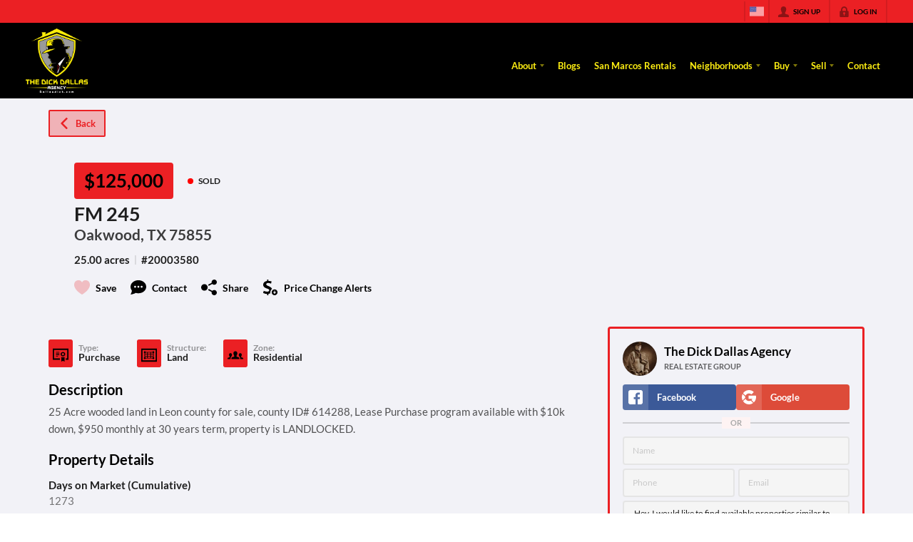

--- FILE ---
content_type: application/javascript
request_url: https://closehackstatic.com/_next/static/chunks/85606-bf1085cd6ab946f7.js
body_size: 6627
content:
(self.webpackChunk_N_E=self.webpackChunk_N_E||[]).push([[85606],{1807:(t,r,e)=>{var n=e(82455),o=e(42493),a=e(31326),u=e(76917);t.exports=function(t){return a(t)?n(u(t)):o(t)}},4816:(t,r,e)=>{var n=e(66126);t.exports=function(t){var r=n(t,function(t){return 500===e.size&&e.clear(),t}),e=r.cache;return r}},6407:(t,r,e)=>{var n=e(16815);t.exports=e(24567)(n)},6745:(t,r,e)=>{var n=e(70300);t.exports=function(t,r){var e=this.__data__;return this.size+=+!this.has(t),e[t]=n&&void 0===r?"__lodash_hash_undefined__":r,this}},7291:(t,r,e)=>{var n=e(69079),o=e(15834),a=e(29101);t.exports=function(t){var r=o(t);return 1==r.length&&r[0][2]?a(r[0][0],r[0][1]):function(e){return e===t||n(e,t,r)}}},7745:t=>{t.exports=function(t){var r=-1,e=Array(t.size);return t.forEach(function(t){e[++r]=t}),e}},8082:(t,r,e)=>{var n=e(83642),o=e(98134),a=e(74633),u=e(31326),i=e(76462),c=e(29101),s=e(76917);t.exports=function(t,r){return u(t)&&i(r)?c(s(t),r):function(e){var u=o(e,t);return void 0===u&&u===r?a(e,t):n(r,u,3)}}},8524:t=>{t.exports=function(t,r){for(var e=-1,n=null==t?0:t.length;++e<n;)if(r(t[e],e,t))return!0;return!1}},9142:(t,r,e)=>{var n=e(21187),o=e(25902),a=e(25411),u=e(70637),i=e(35206),c=e(76917);t.exports=function(t,r,e){r=n(r,t);for(var s=-1,p=r.length,f=!1;++s<p;){var l=c(r[s]);if(!(f=null!=t&&e(t,l)))break;t=t[l]}return f||++s!=p?f:!!(p=null==t?0:t.length)&&i(p)&&u(l,p)&&(a(t)||o(t))}},9403:(t,r,e)=>{var n=e(36772),o=Object.prototype.hasOwnProperty;t.exports=function(t,r,e,a,u,i){var c=1&e,s=n(t),p=s.length;if(p!=n(r).length&&!c)return!1;for(var f=p;f--;){var l=s[f];if(!(c?l in r:o.call(r,l)))return!1}var v=i.get(t),h=i.get(r);if(v&&h)return v==r&&h==t;var y=!0;i.set(t,r),i.set(r,t);for(var b=c;++f<p;){var _=t[l=s[f]],x=r[l];if(a)var d=c?a(x,_,l,r,t,i):a(_,x,l,t,r,i);if(!(void 0===d?_===x||u(_,x,e,a,i):d)){y=!1;break}b||(b="constructor"==l)}if(y&&!b){var j=t.constructor,g=r.constructor;j!=g&&"constructor"in t&&"constructor"in r&&!("function"==typeof j&&j instanceof j&&"function"==typeof g&&g instanceof g)&&(y=!1)}return i.delete(t),i.delete(r),y}},12758:(t,r,e)=>{t.exports=e(19298)()},13132:t=>{t.exports=function(t){var r=this.has(t)&&delete this.__data__[t];return this.size-=!!r,r}},14344:t=>{t.exports=function(t,r){return t===r||t!=t&&r!=r}},14638:(t,r,e)=>{var n=e(21187),o=e(76917);t.exports=function(t,r){r=n(r,t);for(var e=0,a=r.length;null!=t&&e<a;)t=t[o(r[e++])];return e&&e==a?t:void 0}},15668:(t,r,e)=>{var n=e(63431),o=e(28007),a=e(17719);t.exports=function(){this.size=0,this.__data__={hash:new n,map:new(a||o),string:new n}}},15834:(t,r,e)=>{var n=e(76462),o=e(91958);t.exports=function(t){for(var r=o(t),e=r.length;e--;){var a=r[e],u=t[a];r[e]=[a,u,n(u)]}return r}},16809:(t,r,e)=>{var n=e(38185);t.exports=function(t,r){var e=n(this,t),o=e.size;return e.set(t,r),this.size+=+(e.size!=o),this}},16815:(t,r,e)=>{var n=e(39089),o=e(91958);t.exports=function(t,r){return t&&n(t,r,o)}},17719:(t,r,e)=>{t.exports=e(83558)(e(51483),"Map")},18135:(t,r,e)=>{var n=e(14344);t.exports=function(t,r){for(var e=t.length;e--;)if(n(t[e][0],r))return e;return -1}},19298:(t,r,e)=>{"use strict";var n=e(53341);function o(){}function a(){}a.resetWarningCache=o,t.exports=function(){function t(t,r,e,o,a,u){if(u!==n){var i=Error("Calling PropTypes validators directly is not supported by the `prop-types` package. Use PropTypes.checkPropTypes() to call them. Read more at http://fb.me/use-check-prop-types");throw i.name="Invariant Violation",i}}function r(){return t}t.isRequired=t;var e={array:t,bigint:t,bool:t,func:t,number:t,object:t,string:t,symbol:t,any:t,arrayOf:r,element:t,elementType:t,instanceOf:r,node:t,objectOf:r,oneOf:r,oneOfType:r,shape:r,exact:r,checkPropTypes:a,resetWarningCache:o};return e.PropTypes=e,e}},21187:(t,r,e)=>{var n=e(25411),o=e(31326),a=e(81864),u=e(32438);t.exports=function(t,r){return n(t)?t:o(t,r)?[t]:a(u(t))}},21457:t=>{t.exports=function(){return!1}},24402:(t,r,e)=>{t.exports="object"==typeof e.g&&e.g&&e.g.Object===Object&&e.g},24567:(t,r,e)=>{var n=e(48908);t.exports=function(t,r){return function(e,o){if(null==e)return e;if(!n(e))return t(e,o);for(var a=e.length,u=r?a:-1,i=Object(e);(r?u--:++u<a)&&!1!==o(i[u],u,i););return e}}},24604:(t,r,e)=>{var n=e(69833),o=e(56507),a=e(84856),u=e(9403),i=e(42979),c=e(25411),s=e(48728),p=e(38055),f="[object Arguments]",l="[object Array]",v="[object Object]",h=Object.prototype.hasOwnProperty;t.exports=function(t,r,e,y,b,_){var x=c(t),d=c(r),j=x?l:i(t),g=d?l:i(r);j=j==f?v:j,g=g==f?v:g;var O=j==v,w=g==v,m=j==g;if(m&&s(t)){if(!s(r))return!1;x=!0,O=!1}if(m&&!O)return _||(_=new n),x||p(t)?o(t,r,e,y,b,_):a(t,r,j,e,y,b,_);if(!(1&e)){var A=O&&h.call(t,"__wrapped__"),z=w&&h.call(r,"__wrapped__");if(A||z){var S=A?t.value():t,P=z?r.value():r;return _||(_=new n),b(S,P,e,y,_)}}return!!m&&(_||(_=new n),u(t,r,e,y,b,_))}},25411:t=>{t.exports=Array.isArray},25902:(t,r,e)=>{var n=e(32598),o=e(26526),a=Object.prototype,u=a.hasOwnProperty,i=a.propertyIsEnumerable;t.exports=n(function(){return arguments}())?n:function(t){return o(t)&&u.call(t,"callee")&&!i.call(t,"callee")}},26526:t=>{t.exports=function(t){return null!=t&&"object"==typeof t}},26630:t=>{t.exports=function(t){var r=typeof t;return"string"==r||"number"==r||"symbol"==r||"boolean"==r?"__proto__"!==t:null===t}},26660:(t,r,e)=>{t.exports=e(59955)(Object.keys,Object)},26745:t=>{t.exports=function(t){var r=typeof t;return null!=t&&("object"==r||"function"==r)}},27467:(t,r,e)=>{var n=e(28007),o=e(17719),a=e(81495);t.exports=function(t,r){var e=this.__data__;if(e instanceof n){var u=e.__data__;if(!o||u.length<199)return u.push([t,r]),this.size=++e.size,this;e=this.__data__=new a(u)}return e.set(t,r),this.size=e.size,this}},27509:(t,r,e)=>{var n=e(18135);t.exports=function(t){var r=this.__data__,e=n(r,t);return e<0?void 0:r[e][1]}},28007:(t,r,e)=>{var n=e(55428),o=e(60044),a=e(27509),u=e(92441),i=e(72377);function c(t){var r=-1,e=null==t?0:t.length;for(this.clear();++r<e;){var n=t[r];this.set(n[0],n[1])}}c.prototype.clear=n,c.prototype.delete=o,c.prototype.get=a,c.prototype.has=u,c.prototype.set=i,t.exports=c},29101:t=>{t.exports=function(t,r){return function(e){return null!=e&&e[t]===r&&(void 0!==r||t in Object(e))}}},29514:(t,r,e)=>{t.exports=e(83558)(e(51483),"DataView")},30508:(t,r,e)=>{var n=e(94897);t.exports=function(t,r,e){"__proto__"==r&&n?n(t,r,{configurable:!0,enumerable:!0,value:e,writable:!0}):t[r]=e}},31326:(t,r,e)=>{var n=e(25411),o=e(36702),a=/\.|\[(?:[^[\]]*|(["'])(?:(?!\1)[^\\]|\\.)*?\1)\]/,u=/^\w*$/;t.exports=function(t,r){if(n(t))return!1;var e=typeof t;return!!("number"==e||"symbol"==e||"boolean"==e||null==t||o(t))||u.test(t)||!a.test(t)||null!=r&&t in Object(r)}},31481:(t,r,e)=>{var n=e(81495),o=e(60656),a=e(43539);function u(t){var r=-1,e=null==t?0:t.length;for(this.__data__=new n;++r<e;)this.add(t[r])}u.prototype.add=u.prototype.push=o,u.prototype.has=a,t.exports=u},32198:t=>{t.exports=function(t,r){return null==t?void 0:t[r]}},32438:(t,r,e)=>{var n=e(50030);t.exports=function(t){return null==t?"":n(t)}},32499:(t,r,e)=>{t.exports=e(83558)(e(51483),"WeakMap")},32598:(t,r,e)=>{var n=e(80942),o=e(26526);t.exports=function(t){return o(t)&&"[object Arguments]"==n(t)}},32812:(t,r,e)=>{var n=e(6407),o=e(48908);t.exports=function(t,r){var e=-1,a=o(t)?Array(t.length):[];return n(t,function(t,n,o){a[++e]=r(t,n,o)}),a}},33011:(t,r,e)=>{var n=e(7291),o=e(8082),a=e(90176),u=e(25411),i=e(1807);t.exports=function(t){return"function"==typeof t?t:null==t?a:"object"==typeof t?u(t)?o(t[0],t[1]):n(t):i(t)}},34741:(t,r,e)=>{var n=e(80942),o=e(71661),a=e(26526),u=Object.prototype,i=Function.prototype.toString,c=u.hasOwnProperty,s=i.call(Object);t.exports=function(t){if(!a(t)||"[object Object]"!=n(t))return!1;var r=o(t);if(null===r)return!0;var e=c.call(r,"constructor")&&r.constructor;return"function"==typeof e&&e instanceof e&&i.call(e)==s}},35206:t=>{t.exports=function(t){return"number"==typeof t&&t>-1&&t%1==0&&t<=0x1fffffffffffff}},35443:(t,r,e)=>{var n=e(73423),o=Object.prototype,a=o.hasOwnProperty,u=o.toString,i=n?n.toStringTag:void 0;t.exports=function(t){var r=a.call(t,i),e=t[i];try{t[i]=void 0;var n=!0}catch(t){}var o=u.call(t);return n&&(r?t[i]=e:delete t[i]),o}},36702:(t,r,e)=>{var n=e(80942),o=e(26526);t.exports=function(t){return"symbol"==typeof t||o(t)&&"[object Symbol]"==n(t)}},36772:(t,r,e)=>{var n=e(78097),o=e(72374),a=e(91958);t.exports=function(t){return n(t,a,o)}},37183:t=>{var r=Function.prototype.toString;t.exports=function(t){if(null!=t){try{return r.call(t)}catch(t){}try{return t+""}catch(t){}}return""}},37951:(t,r,e)=>{var n=e(80942),o=e(35206),a=e(26526),u={};u["[object Float32Array]"]=u["[object Float64Array]"]=u["[object Int8Array]"]=u["[object Int16Array]"]=u["[object Int32Array]"]=u["[object Uint8Array]"]=u["[object Uint8ClampedArray]"]=u["[object Uint16Array]"]=u["[object Uint32Array]"]=!0,u["[object Arguments]"]=u["[object Array]"]=u["[object ArrayBuffer]"]=u["[object Boolean]"]=u["[object DataView]"]=u["[object Date]"]=u["[object Error]"]=u["[object Function]"]=u["[object Map]"]=u["[object Number]"]=u["[object Object]"]=u["[object RegExp]"]=u["[object Set]"]=u["[object String]"]=u["[object WeakMap]"]=!1,t.exports=function(t){return a(t)&&o(t.length)&&!!u[n(t)]}},38055:(t,r,e)=>{var n=e(37951),o=e(99425),a=e(83903),u=a&&a.isTypedArray;t.exports=u?o(u):n},38185:(t,r,e)=>{var n=e(26630);t.exports=function(t,r){var e=t.__data__;return n(r)?e["string"==typeof r?"string":"hash"]:e.map}},39058:(t,r,e)=>{var n=e(78363),o=function(){var t=/[^.]+$/.exec(n&&n.keys&&n.keys.IE_PROTO||"");return t?"Symbol(src)_1."+t:""}();t.exports=function(t){return!!o&&o in t}},39089:(t,r,e)=>{t.exports=e(55777)()},42493:(t,r,e)=>{var n=e(14638);t.exports=function(t){return function(r){return n(r,t)}}},42642:t=>{t.exports=function(t,r){for(var e=-1,n=null==t?0:t.length,o=0,a=[];++e<n;){var u=t[e];r(u,e,t)&&(a[o++]=u)}return a}},42979:(t,r,e)=>{var n=e(29514),o=e(17719),a=e(69568),u=e(45645),i=e(32499),c=e(80942),s=e(37183),p="[object Map]",f="[object Promise]",l="[object Set]",v="[object WeakMap]",h="[object DataView]",y=s(n),b=s(o),_=s(a),x=s(u),d=s(i),j=c;(n&&j(new n(new ArrayBuffer(1)))!=h||o&&j(new o)!=p||a&&j(a.resolve())!=f||u&&j(new u)!=l||i&&j(new i)!=v)&&(j=function(t){var r=c(t),e="[object Object]"==r?t.constructor:void 0,n=e?s(e):"";if(n)switch(n){case y:return h;case b:return p;case _:return f;case x:return l;case d:return v}return r}),t.exports=j},43161:(t,r,e)=>{var n=e(70300),o=Object.prototype.hasOwnProperty;t.exports=function(t){var r=this.__data__;return n?void 0!==r[t]:o.call(r,t)}},43539:t=>{t.exports=function(t){return this.__data__.has(t)}},45645:(t,r,e)=>{t.exports=e(83558)(e(51483),"Set")},46239:t=>{t.exports=function(t){return this.__data__.get(t)}},48728:(t,r,e)=>{t=e.nmd(t);var n=e(51483),o=e(21457),a=r&&!r.nodeType&&r,u=a&&t&&!t.nodeType&&t,i=u&&u.exports===a?n.Buffer:void 0,c=i?i.isBuffer:void 0;t.exports=c||o},48908:(t,r,e)=>{var n=e(71730),o=e(35206);t.exports=function(t){return null!=t&&o(t.length)&&!n(t)}},50030:(t,r,e)=>{var n=e(73423),o=e(91426),a=e(25411),u=e(36702),i=1/0,c=n?n.prototype:void 0,s=c?c.toString:void 0;t.exports=function t(r){if("string"==typeof r)return r;if(a(r))return o(r,t)+"";if(u(r))return s?s.call(r):"";var e=r+"";return"0"==e&&1/r==-i?"-0":e}},51204:(t,r,e)=>{var n=e(70300);t.exports=function(){this.__data__=n?n(null):{},this.size=0}},51483:(t,r,e)=>{var n=e(24402),o="object"==typeof self&&self&&self.Object===Object&&self;t.exports=n||o||Function("return this")()},53341:t=>{"use strict";t.exports="SECRET_DO_NOT_PASS_THIS_OR_YOU_WILL_BE_FIRED"},53988:t=>{t.exports=function(t,r){for(var e=-1,n=Array(t);++e<t;)n[e]=r(e);return n}},55428:t=>{t.exports=function(){this.__data__=[],this.size=0}},55777:t=>{t.exports=function(t){return function(r,e,n){for(var o=-1,a=Object(r),u=n(r),i=u.length;i--;){var c=u[t?i:++o];if(!1===e(a[c],c,a))break}return r}}},56507:(t,r,e)=>{var n=e(31481),o=e(8524),a=e(87421);t.exports=function(t,r,e,u,i,c){var s=1&e,p=t.length,f=r.length;if(p!=f&&!(s&&f>p))return!1;var l=c.get(t),v=c.get(r);if(l&&v)return l==r&&v==t;var h=-1,y=!0,b=2&e?new n:void 0;for(c.set(t,r),c.set(r,t);++h<p;){var _=t[h],x=r[h];if(u)var d=s?u(x,_,h,r,t,c):u(_,x,h,t,r,c);if(void 0!==d){if(d)continue;y=!1;break}if(b){if(!o(r,function(t,r){if(!a(b,r)&&(_===t||i(_,t,e,u,c)))return b.push(r)})){y=!1;break}}else if(!(_===x||i(_,x,e,u,c))){y=!1;break}}return c.delete(t),c.delete(r),y}},57923:t=>{t.exports=function(t){return this.__data__.has(t)}},58034:(t,r,e)=>{var n=e(28007);t.exports=function(){this.__data__=new n,this.size=0}},58840:t=>{var r=Object.prototype.toString;t.exports=function(t){return r.call(t)}},59955:t=>{t.exports=function(t,r){return function(e){return t(r(e))}}},60044:(t,r,e)=>{var n=e(18135),o=Array.prototype.splice;t.exports=function(t){var r=this.__data__,e=n(r,t);return!(e<0)&&(e==r.length-1?r.pop():o.call(r,e,1),--this.size,!0)}},60656:t=>{t.exports=function(t){return this.__data__.set(t,"__lodash_hash_undefined__"),this}},61877:(t,r,e)=>{var n=e(70300),o=Object.prototype.hasOwnProperty;t.exports=function(t){var r=this.__data__;if(n){var e=r[t];return"__lodash_hash_undefined__"===e?void 0:e}return o.call(r,t)?r[t]:void 0}},63134:(t,r,e)=>{var n=e(95295),o=e(26660),a=Object.prototype.hasOwnProperty;t.exports=function(t){if(!n(t))return o(t);var r=[];for(var e in Object(t))a.call(t,e)&&"constructor"!=e&&r.push(e);return r}},63431:(t,r,e)=>{var n=e(51204),o=e(13132),a=e(61877),u=e(43161),i=e(6745);function c(t){var r=-1,e=null==t?0:t.length;for(this.clear();++r<e;){var n=t[r];this.set(n[0],n[1])}}c.prototype.clear=n,c.prototype.delete=o,c.prototype.get=a,c.prototype.has=u,c.prototype.set=i,t.exports=c},65246:t=>{t.exports=function(t){var r=this.__data__,e=r.delete(t);return this.size=r.size,e}},66126:(t,r,e)=>{var n=e(81495);function o(t,r){if("function"!=typeof t||null!=r&&"function"!=typeof r)throw TypeError("Expected a function");var e=function(){var n=arguments,o=r?r.apply(this,n):n[0],a=e.cache;if(a.has(o))return a.get(o);var u=t.apply(this,n);return e.cache=a.set(o,u)||a,u};return e.cache=new(o.Cache||n),e}o.Cache=n,t.exports=o},68867:t=>{t.exports=function(t){var r=-1,e=Array(t.size);return t.forEach(function(t,n){e[++r]=[n,t]}),e}},68999:t=>{t.exports=function(){return[]}},69079:(t,r,e)=>{var n=e(69833),o=e(83642);t.exports=function(t,r,e,a){var u=e.length,i=u,c=!a;if(null==t)return!i;for(t=Object(t);u--;){var s=e[u];if(c&&s[2]?s[1]!==t[s[0]]:!(s[0]in t))return!1}for(;++u<i;){var p=(s=e[u])[0],f=t[p],l=s[1];if(c&&s[2]){if(void 0===f&&!(p in t))return!1}else{var v=new n;if(a)var h=a(f,l,p,t,r,v);if(!(void 0===h?o(l,f,3,a,v):h))return!1}}return!0}},69568:(t,r,e)=>{t.exports=e(83558)(e(51483),"Promise")},69833:(t,r,e)=>{var n=e(28007),o=e(58034),a=e(65246),u=e(46239),i=e(57923),c=e(27467);function s(t){var r=this.__data__=new n(t);this.size=r.size}s.prototype.clear=o,s.prototype.delete=a,s.prototype.get=u,s.prototype.has=i,s.prototype.set=c,t.exports=s},70300:(t,r,e)=>{t.exports=e(83558)(Object,"create")},70637:t=>{var r=/^(?:0|[1-9]\d*)$/;t.exports=function(t,e){var n=typeof t;return!!(e=null==e?0x1fffffffffffff:e)&&("number"==n||"symbol"!=n&&r.test(t))&&t>-1&&t%1==0&&t<e}},71661:(t,r,e)=>{t.exports=e(59955)(Object.getPrototypeOf,Object)},71730:(t,r,e)=>{var n=e(80942),o=e(26745);t.exports=function(t){if(!o(t))return!1;var r=n(t);return"[object Function]"==r||"[object GeneratorFunction]"==r||"[object AsyncFunction]"==r||"[object Proxy]"==r}},72374:(t,r,e)=>{var n=e(42642),o=e(68999),a=Object.prototype.propertyIsEnumerable,u=Object.getOwnPropertySymbols;t.exports=u?function(t){return null==t?[]:n(u(t=Object(t)),function(r){return a.call(t,r)})}:o},72377:(t,r,e)=>{var n=e(18135);t.exports=function(t,r){var e=this.__data__,o=n(e,t);return o<0?(++this.size,e.push([t,r])):e[o][1]=r,this}},73423:(t,r,e)=>{t.exports=e(51483).Symbol},74633:(t,r,e)=>{var n=e(96273),o=e(9142);t.exports=function(t,r){return null!=t&&o(t,r,n)}},74743:(t,r,e)=>{var n=e(80942),o=e(25411),a=e(26526);t.exports=function(t){return"string"==typeof t||!o(t)&&a(t)&&"[object String]"==n(t)}},76462:(t,r,e)=>{var n=e(26745);t.exports=function(t){return t==t&&!n(t)}},76917:(t,r,e)=>{var n=e(36702),o=1/0;t.exports=function(t){if("string"==typeof t||n(t))return t;var r=t+"";return"0"==r&&1/t==-o?"-0":r}},77852:(t,r,e)=>{var n=e(38185);t.exports=function(t){var r=n(this,t).delete(t);return this.size-=!!r,r}},78097:(t,r,e)=>{var n=e(91108),o=e(25411);t.exports=function(t,r,e){var a=r(t);return o(t)?a:n(a,e(t))}},78363:(t,r,e)=>{t.exports=e(51483)["__core-js_shared__"]},80009:(t,r,e)=>{var n=e(38185);t.exports=function(t){return n(this,t).has(t)}},80389:(t,r,e)=>{var n=e(38185);t.exports=function(t){return n(this,t).get(t)}},80942:(t,r,e)=>{var n=e(73423),o=e(35443),a=e(58840),u=n?n.toStringTag:void 0;t.exports=function(t){return null==t?void 0===t?"[object Undefined]":"[object Null]":u&&u in Object(t)?o(t):a(t)}},81495:(t,r,e)=>{var n=e(15668),o=e(77852),a=e(80389),u=e(80009),i=e(16809);function c(t){var r=-1,e=null==t?0:t.length;for(this.clear();++r<e;){var n=t[r];this.set(n[0],n[1])}}c.prototype.clear=n,c.prototype.delete=o,c.prototype.get=a,c.prototype.has=u,c.prototype.set=i,t.exports=c},81864:(t,r,e)=>{var n=e(4816),o=/[^.[\]]+|\[(?:(-?\d+(?:\.\d+)?)|(["'])((?:(?!\2)[^\\]|\\.)*?)\2)\]|(?=(?:\.|\[\])(?:\.|\[\]|$))/g,a=/\\(\\)?/g;t.exports=n(function(t){var r=[];return 46===t.charCodeAt(0)&&r.push(""),t.replace(o,function(t,e,n,o){r.push(n?o.replace(a,"$1"):e||t)}),r})},82455:t=>{t.exports=function(t){return function(r){return null==r?void 0:r[t]}}},82979:(t,r,e)=>{var n=e(53988),o=e(25902),a=e(25411),u=e(48728),i=e(70637),c=e(38055),s=Object.prototype.hasOwnProperty;t.exports=function(t,r){var e=a(t),p=!e&&o(t),f=!e&&!p&&u(t),l=!e&&!p&&!f&&c(t),v=e||p||f||l,h=v?n(t.length,String):[],y=h.length;for(var b in t)(r||s.call(t,b))&&!(v&&("length"==b||f&&("offset"==b||"parent"==b)||l&&("buffer"==b||"byteLength"==b||"byteOffset"==b)||i(b,y)))&&h.push(b);return h}},83558:(t,r,e)=>{var n=e(94885),o=e(32198);t.exports=function(t,r){var e=o(t,r);return n(e)?e:void 0}},83642:(t,r,e)=>{var n=e(24604),o=e(26526);t.exports=function t(r,e,a,u,i){return r===e||(null!=r&&null!=e&&(o(r)||o(e))?n(r,e,a,u,t,i):r!=r&&e!=e)}},83903:(t,r,e)=>{t=e.nmd(t);var n=e(24402),o=r&&!r.nodeType&&r,a=o&&t&&!t.nodeType&&t,u=a&&a.exports===o&&n.process,i=function(){try{var t=a&&a.require&&a.require("util").types;if(t)return t;return u&&u.binding&&u.binding("util")}catch(t){}}();t.exports=i},84856:(t,r,e)=>{var n=e(73423),o=e(91602),a=e(14344),u=e(56507),i=e(68867),c=e(7745),s=n?n.prototype:void 0,p=s?s.valueOf:void 0;t.exports=function(t,r,e,n,s,f,l){switch(e){case"[object DataView]":if(t.byteLength!=r.byteLength||t.byteOffset!=r.byteOffset)break;t=t.buffer,r=r.buffer;case"[object ArrayBuffer]":if(t.byteLength!=r.byteLength||!f(new o(t),new o(r)))break;return!0;case"[object Boolean]":case"[object Date]":case"[object Number]":return a(+t,+r);case"[object Error]":return t.name==r.name&&t.message==r.message;case"[object RegExp]":case"[object String]":return t==r+"";case"[object Map]":var v=i;case"[object Set]":var h=1&n;if(v||(v=c),t.size!=r.size&&!h)break;var y=l.get(t);if(y)return y==r;n|=2,l.set(t,r);var b=u(v(t),v(r),n,s,f,l);return l.delete(t),b;case"[object Symbol]":if(p)return p.call(t)==p.call(r)}return!1}},87421:t=>{t.exports=function(t,r){return t.has(r)}},90176:t=>{t.exports=function(t){return t}},91108:t=>{t.exports=function(t,r){for(var e=-1,n=r.length,o=t.length;++e<n;)t[o+e]=r[e];return t}},91426:t=>{t.exports=function(t,r){for(var e=-1,n=null==t?0:t.length,o=Array(n);++e<n;)o[e]=r(t[e],e,t);return o}},91602:(t,r,e)=>{t.exports=e(51483).Uint8Array},91958:(t,r,e)=>{var n=e(82979),o=e(63134),a=e(48908);t.exports=function(t){return a(t)?n(t):o(t)}},92441:(t,r,e)=>{var n=e(18135);t.exports=function(t){return n(this.__data__,t)>-1}},94885:(t,r,e)=>{var n=e(71730),o=e(39058),a=e(26745),u=e(37183),i=/^\[object .+?Constructor\]$/,c=Object.prototype,s=Function.prototype.toString,p=c.hasOwnProperty,f=RegExp("^"+s.call(p).replace(/[\\^$.*+?()[\]{}|]/g,"\\$&").replace(/hasOwnProperty|(function).*?(?=\\\()| for .+?(?=\\\])/g,"$1.*?")+"$");t.exports=function(t){return!(!a(t)||o(t))&&(n(t)?f:i).test(u(t))}},94897:(t,r,e)=>{var n=e(83558);t.exports=function(){try{var t=n(Object,"defineProperty");return t({},"",{}),t}catch(t){}}()},95295:t=>{var r=Object.prototype;t.exports=function(t){var e=t&&t.constructor;return t===("function"==typeof e&&e.prototype||r)}},96273:t=>{t.exports=function(t,r){return null!=t&&r in Object(t)}},96676:(t,r,e)=>{var n=e(91426),o=e(33011),a=e(32812),u=e(25411);t.exports=function(t,r){return(u(t)?n:a)(t,o(r,3))}},98134:(t,r,e)=>{var n=e(14638);t.exports=function(t,r,e){var o=null==t?void 0:n(t,r);return void 0===o?e:o}},99425:t=>{t.exports=function(t){return function(r){return t(r)}}}}]);